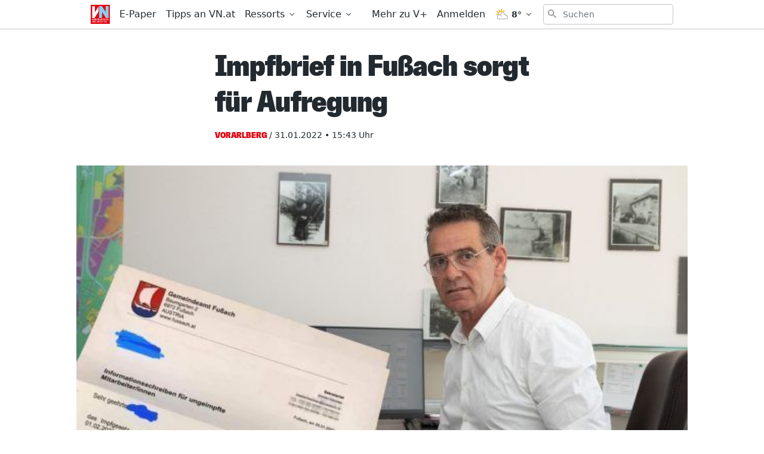

--- FILE ---
content_type: text/javascript;charset=utf-8
request_url: https://p1cluster.cxense.com/p1.js
body_size: 101
content:
cX.library.onP1('20r5n40e5pc3a3lh5uso68ngz2');
